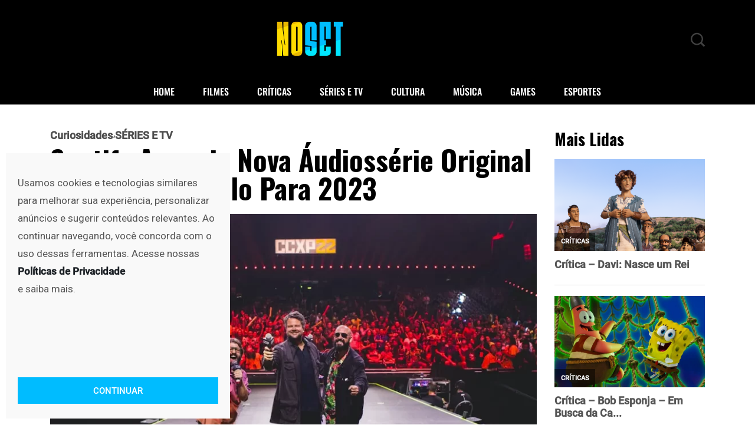

--- FILE ---
content_type: text/html; charset=utf-8
request_url: https://www.google.com/recaptcha/api2/aframe
body_size: 268
content:
<!DOCTYPE HTML><html><head><meta http-equiv="content-type" content="text/html; charset=UTF-8"></head><body><script nonce="7LYt3U2qRyIBT2x2y5wH0A">/** Anti-fraud and anti-abuse applications only. See google.com/recaptcha */ try{var clients={'sodar':'https://pagead2.googlesyndication.com/pagead/sodar?'};window.addEventListener("message",function(a){try{if(a.source===window.parent){var b=JSON.parse(a.data);var c=clients[b['id']];if(c){var d=document.createElement('img');d.src=c+b['params']+'&rc='+(localStorage.getItem("rc::a")?sessionStorage.getItem("rc::b"):"");window.document.body.appendChild(d);sessionStorage.setItem("rc::e",parseInt(sessionStorage.getItem("rc::e")||0)+1);localStorage.setItem("rc::h",'1769911812509');}}}catch(b){}});window.parent.postMessage("_grecaptcha_ready", "*");}catch(b){}</script></body></html>